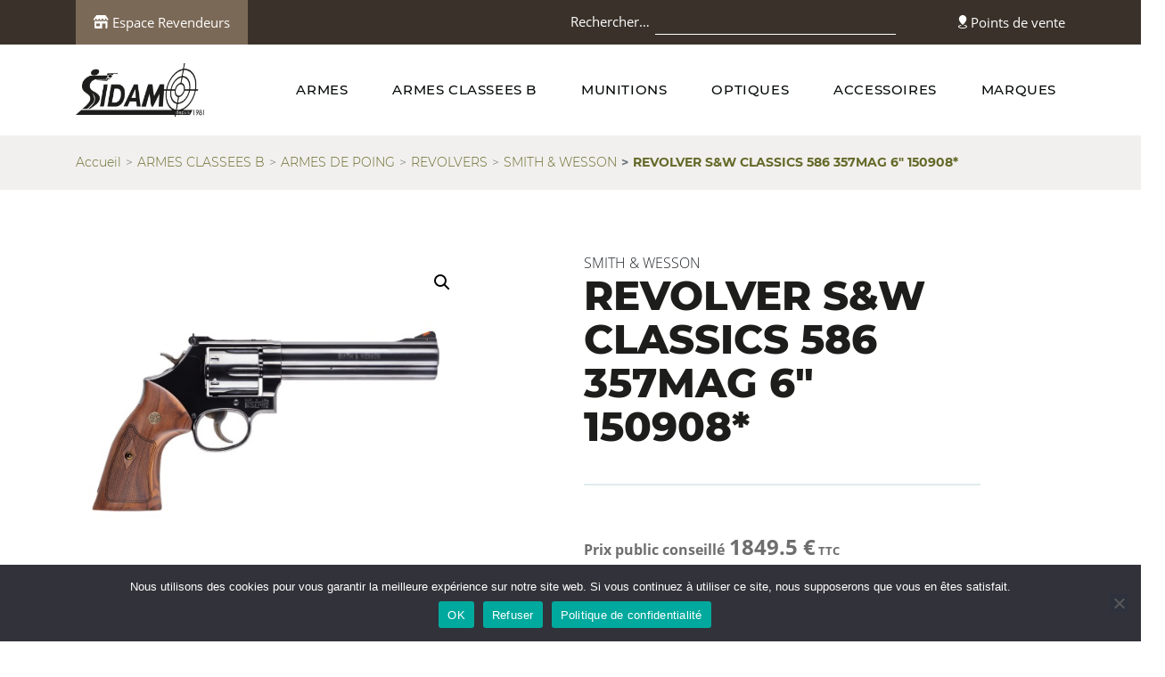

--- FILE ---
content_type: text/html; charset=UTF-8
request_url: https://www.ste-sidam.fr/produit/revolver-sw-classics-586-357mag-6-150908/
body_size: 16149
content:
<!DOCTYPE html>
<html class="no-js" lang="fr">
<head>
    <meta charset="utf-8">
    <meta name="viewport" content="width=device-width, initial-scale=1">
	<meta name='robots' content='index, follow, max-image-preview:large, max-snippet:-1, max-video-preview:-1' />

	<!-- This site is optimized with the Yoast SEO plugin v26.3 - https://yoast.com/wordpress/plugins/seo/ -->
	<title>REVOLVER S&amp;W CLASSICS 586 357MAG 6&quot; 150908* - Sidam</title>
	<link rel="canonical" href="https://www.ste-sidam.fr/produit/revolver-sw-classics-586-357mag-6-150908/" />
	<meta property="og:locale" content="fr_FR" />
	<meta property="og:type" content="article" />
	<meta property="og:title" content="REVOLVER S&amp;W CLASSICS 586 357MAG 6&quot; 150908* - Sidam" />
	<meta property="og:description" content="773070" />
	<meta property="og:url" content="https://www.ste-sidam.fr/produit/revolver-sw-classics-586-357mag-6-150908/" />
	<meta property="og:site_name" content="Sidam" />
	<meta property="article:modified_time" content="2026-02-01T03:45:36+00:00" />
	<meta property="og:image" content="https://www.ste-sidam.fr/wp-content/uploads/2026/01/REVSW150908.jpg" />
	<meta property="og:image:width" content="550" />
	<meta property="og:image:height" content="500" />
	<meta property="og:image:type" content="image/jpeg" />
	<meta name="twitter:card" content="summary_large_image" />
	<meta name="twitter:label1" content="Durée de lecture estimée" />
	<meta name="twitter:data1" content="1 minute" />
	<script type="application/ld+json" class="yoast-schema-graph">{"@context":"https://schema.org","@graph":[{"@type":"WebPage","@id":"https://www.ste-sidam.fr/produit/revolver-sw-classics-586-357mag-6-150908/","url":"https://www.ste-sidam.fr/produit/revolver-sw-classics-586-357mag-6-150908/","name":"REVOLVER S&amp;W CLASSICS 586 357MAG 6\" 150908* - Sidam","isPartOf":{"@id":"https://www.ste-sidam.fr/#website"},"primaryImageOfPage":{"@id":"https://www.ste-sidam.fr/produit/revolver-sw-classics-586-357mag-6-150908/#primaryimage"},"image":{"@id":"https://www.ste-sidam.fr/produit/revolver-sw-classics-586-357mag-6-150908/#primaryimage"},"thumbnailUrl":"https://www.ste-sidam.fr/wp-content/uploads/2026/02/REVSW150908.jpg","datePublished":"2022-01-19T10:19:03+00:00","dateModified":"2026-02-01T03:45:36+00:00","breadcrumb":{"@id":"https://www.ste-sidam.fr/produit/revolver-sw-classics-586-357mag-6-150908/#breadcrumb"},"inLanguage":"fr-FR","potentialAction":[{"@type":"ReadAction","target":["https://www.ste-sidam.fr/produit/revolver-sw-classics-586-357mag-6-150908/"]}]},{"@type":"ImageObject","inLanguage":"fr-FR","@id":"https://www.ste-sidam.fr/produit/revolver-sw-classics-586-357mag-6-150908/#primaryimage","url":"https://www.ste-sidam.fr/wp-content/uploads/2026/02/REVSW150908.jpg","contentUrl":"https://www.ste-sidam.fr/wp-content/uploads/2026/02/REVSW150908.jpg","width":550,"height":500},{"@type":"BreadcrumbList","@id":"https://www.ste-sidam.fr/produit/revolver-sw-classics-586-357mag-6-150908/#breadcrumb","itemListElement":[{"@type":"ListItem","position":1,"name":"Home","item":"https://www.ste-sidam.fr/"},{"@type":"ListItem","position":2,"name":"Shop","item":"https://www.ste-sidam.fr/shop/"},{"@type":"ListItem","position":3,"name":"REVOLVER S&amp;W CLASSICS 586 357MAG 6&Prime; 150908*"}]},{"@type":"WebSite","@id":"https://www.ste-sidam.fr/#website","url":"https://www.ste-sidam.fr/","name":"Sidam","description":"","potentialAction":[{"@type":"SearchAction","target":{"@type":"EntryPoint","urlTemplate":"https://www.ste-sidam.fr/?s={search_term_string}"},"query-input":{"@type":"PropertyValueSpecification","valueRequired":true,"valueName":"search_term_string"}}],"inLanguage":"fr-FR"}]}</script>
	<!-- / Yoast SEO plugin. -->


<link rel="alternate" type="application/rss+xml" title="Sidam &raquo; Flux" href="https://www.ste-sidam.fr/feed/" />
<link rel="alternate" type="application/rss+xml" title="Sidam &raquo; Flux des commentaires" href="https://www.ste-sidam.fr/comments/feed/" />
<link rel="alternate" title="oEmbed (JSON)" type="application/json+oembed" href="https://www.ste-sidam.fr/wp-json/oembed/1.0/embed?url=https%3A%2F%2Fwww.ste-sidam.fr%2Fproduit%2Frevolver-sw-classics-586-357mag-6-150908%2F" />
<link rel="alternate" title="oEmbed (XML)" type="text/xml+oembed" href="https://www.ste-sidam.fr/wp-json/oembed/1.0/embed?url=https%3A%2F%2Fwww.ste-sidam.fr%2Fproduit%2Frevolver-sw-classics-586-357mag-6-150908%2F&#038;format=xml" />
<style id='wp-img-auto-sizes-contain-inline-css'>
img:is([sizes=auto i],[sizes^="auto," i]){contain-intrinsic-size:3000px 1500px}
/*# sourceURL=wp-img-auto-sizes-contain-inline-css */
</style>
<style id='wp-emoji-styles-inline-css'>

	img.wp-smiley, img.emoji {
		display: inline !important;
		border: none !important;
		box-shadow: none !important;
		height: 1em !important;
		width: 1em !important;
		margin: 0 0.07em !important;
		vertical-align: -0.1em !important;
		background: none !important;
		padding: 0 !important;
	}
/*# sourceURL=wp-emoji-styles-inline-css */
</style>
<style id='wp-block-library-inline-css'>
:root{--wp-block-synced-color:#7a00df;--wp-block-synced-color--rgb:122,0,223;--wp-bound-block-color:var(--wp-block-synced-color);--wp-editor-canvas-background:#ddd;--wp-admin-theme-color:#007cba;--wp-admin-theme-color--rgb:0,124,186;--wp-admin-theme-color-darker-10:#006ba1;--wp-admin-theme-color-darker-10--rgb:0,107,160.5;--wp-admin-theme-color-darker-20:#005a87;--wp-admin-theme-color-darker-20--rgb:0,90,135;--wp-admin-border-width-focus:2px}@media (min-resolution:192dpi){:root{--wp-admin-border-width-focus:1.5px}}.wp-element-button{cursor:pointer}:root .has-very-light-gray-background-color{background-color:#eee}:root .has-very-dark-gray-background-color{background-color:#313131}:root .has-very-light-gray-color{color:#eee}:root .has-very-dark-gray-color{color:#313131}:root .has-vivid-green-cyan-to-vivid-cyan-blue-gradient-background{background:linear-gradient(135deg,#00d084,#0693e3)}:root .has-purple-crush-gradient-background{background:linear-gradient(135deg,#34e2e4,#4721fb 50%,#ab1dfe)}:root .has-hazy-dawn-gradient-background{background:linear-gradient(135deg,#faaca8,#dad0ec)}:root .has-subdued-olive-gradient-background{background:linear-gradient(135deg,#fafae1,#67a671)}:root .has-atomic-cream-gradient-background{background:linear-gradient(135deg,#fdd79a,#004a59)}:root .has-nightshade-gradient-background{background:linear-gradient(135deg,#330968,#31cdcf)}:root .has-midnight-gradient-background{background:linear-gradient(135deg,#020381,#2874fc)}:root{--wp--preset--font-size--normal:16px;--wp--preset--font-size--huge:42px}.has-regular-font-size{font-size:1em}.has-larger-font-size{font-size:2.625em}.has-normal-font-size{font-size:var(--wp--preset--font-size--normal)}.has-huge-font-size{font-size:var(--wp--preset--font-size--huge)}.has-text-align-center{text-align:center}.has-text-align-left{text-align:left}.has-text-align-right{text-align:right}.has-fit-text{white-space:nowrap!important}#end-resizable-editor-section{display:none}.aligncenter{clear:both}.items-justified-left{justify-content:flex-start}.items-justified-center{justify-content:center}.items-justified-right{justify-content:flex-end}.items-justified-space-between{justify-content:space-between}.screen-reader-text{border:0;clip-path:inset(50%);height:1px;margin:-1px;overflow:hidden;padding:0;position:absolute;width:1px;word-wrap:normal!important}.screen-reader-text:focus{background-color:#ddd;clip-path:none;color:#444;display:block;font-size:1em;height:auto;left:5px;line-height:normal;padding:15px 23px 14px;text-decoration:none;top:5px;width:auto;z-index:100000}html :where(.has-border-color){border-style:solid}html :where([style*=border-top-color]){border-top-style:solid}html :where([style*=border-right-color]){border-right-style:solid}html :where([style*=border-bottom-color]){border-bottom-style:solid}html :where([style*=border-left-color]){border-left-style:solid}html :where([style*=border-width]){border-style:solid}html :where([style*=border-top-width]){border-top-style:solid}html :where([style*=border-right-width]){border-right-style:solid}html :where([style*=border-bottom-width]){border-bottom-style:solid}html :where([style*=border-left-width]){border-left-style:solid}html :where(img[class*=wp-image-]){height:auto;max-width:100%}:where(figure){margin:0 0 1em}html :where(.is-position-sticky){--wp-admin--admin-bar--position-offset:var(--wp-admin--admin-bar--height,0px)}@media screen and (max-width:600px){html :where(.is-position-sticky){--wp-admin--admin-bar--position-offset:0px}}

/*# sourceURL=wp-block-library-inline-css */
</style><link rel='stylesheet' id='wc-blocks-style-css' href='https://www.ste-sidam.fr/wp-content/plugins/woocommerce/assets/client/blocks/wc-blocks.css?ver=wc-9.6.3' media='all' />
<style id='global-styles-inline-css'>
:root{--wp--preset--aspect-ratio--square: 1;--wp--preset--aspect-ratio--4-3: 4/3;--wp--preset--aspect-ratio--3-4: 3/4;--wp--preset--aspect-ratio--3-2: 3/2;--wp--preset--aspect-ratio--2-3: 2/3;--wp--preset--aspect-ratio--16-9: 16/9;--wp--preset--aspect-ratio--9-16: 9/16;--wp--preset--color--black: #000000;--wp--preset--color--cyan-bluish-gray: #abb8c3;--wp--preset--color--white: #FFFFFF;--wp--preset--color--pale-pink: #f78da7;--wp--preset--color--vivid-red: #cf2e2e;--wp--preset--color--luminous-vivid-orange: #ff6900;--wp--preset--color--luminous-vivid-amber: #fcb900;--wp--preset--color--light-green-cyan: #7bdcb5;--wp--preset--color--vivid-green-cyan: #00d084;--wp--preset--color--pale-cyan-blue: #8ed1fc;--wp--preset--color--vivid-cyan-blue: #0693e3;--wp--preset--color--vivid-purple: #9b51e0;--wp--preset--color--dark-gray: #28303D;--wp--preset--color--gray: #39414D;--wp--preset--color--green: #D1E4DD;--wp--preset--color--blue: #D1DFE4;--wp--preset--color--purple: #D1D1E4;--wp--preset--color--red: #E4D1D1;--wp--preset--color--orange: #E4DAD1;--wp--preset--color--yellow: #EEEADD;--wp--preset--gradient--vivid-cyan-blue-to-vivid-purple: linear-gradient(135deg,rgb(6,147,227) 0%,rgb(155,81,224) 100%);--wp--preset--gradient--light-green-cyan-to-vivid-green-cyan: linear-gradient(135deg,rgb(122,220,180) 0%,rgb(0,208,130) 100%);--wp--preset--gradient--luminous-vivid-amber-to-luminous-vivid-orange: linear-gradient(135deg,rgb(252,185,0) 0%,rgb(255,105,0) 100%);--wp--preset--gradient--luminous-vivid-orange-to-vivid-red: linear-gradient(135deg,rgb(255,105,0) 0%,rgb(207,46,46) 100%);--wp--preset--gradient--very-light-gray-to-cyan-bluish-gray: linear-gradient(135deg,rgb(238,238,238) 0%,rgb(169,184,195) 100%);--wp--preset--gradient--cool-to-warm-spectrum: linear-gradient(135deg,rgb(74,234,220) 0%,rgb(151,120,209) 20%,rgb(207,42,186) 40%,rgb(238,44,130) 60%,rgb(251,105,98) 80%,rgb(254,248,76) 100%);--wp--preset--gradient--blush-light-purple: linear-gradient(135deg,rgb(255,206,236) 0%,rgb(152,150,240) 100%);--wp--preset--gradient--blush-bordeaux: linear-gradient(135deg,rgb(254,205,165) 0%,rgb(254,45,45) 50%,rgb(107,0,62) 100%);--wp--preset--gradient--luminous-dusk: linear-gradient(135deg,rgb(255,203,112) 0%,rgb(199,81,192) 50%,rgb(65,88,208) 100%);--wp--preset--gradient--pale-ocean: linear-gradient(135deg,rgb(255,245,203) 0%,rgb(182,227,212) 50%,rgb(51,167,181) 100%);--wp--preset--gradient--electric-grass: linear-gradient(135deg,rgb(202,248,128) 0%,rgb(113,206,126) 100%);--wp--preset--gradient--midnight: linear-gradient(135deg,rgb(2,3,129) 0%,rgb(40,116,252) 100%);--wp--preset--gradient--purple-to-yellow: linear-gradient(160deg, #D1D1E4 0%, #EEEADD 100%);--wp--preset--gradient--yellow-to-purple: linear-gradient(160deg, #EEEADD 0%, #D1D1E4 100%);--wp--preset--gradient--green-to-yellow: linear-gradient(160deg, #D1E4DD 0%, #EEEADD 100%);--wp--preset--gradient--yellow-to-green: linear-gradient(160deg, #EEEADD 0%, #D1E4DD 100%);--wp--preset--gradient--red-to-yellow: linear-gradient(160deg, #E4D1D1 0%, #EEEADD 100%);--wp--preset--gradient--yellow-to-red: linear-gradient(160deg, #EEEADD 0%, #E4D1D1 100%);--wp--preset--gradient--purple-to-red: linear-gradient(160deg, #D1D1E4 0%, #E4D1D1 100%);--wp--preset--gradient--red-to-purple: linear-gradient(160deg, #E4D1D1 0%, #D1D1E4 100%);--wp--preset--font-size--small: 18px;--wp--preset--font-size--medium: 20px;--wp--preset--font-size--large: 24px;--wp--preset--font-size--x-large: 42px;--wp--preset--font-size--extra-small: 16px;--wp--preset--font-size--normal: 20px;--wp--preset--font-size--extra-large: 40px;--wp--preset--font-size--huge: 96px;--wp--preset--font-size--gigantic: 144px;--wp--preset--font-family--inter: "Inter", sans-serif;--wp--preset--font-family--cardo: Cardo;--wp--preset--spacing--20: 0.44rem;--wp--preset--spacing--30: 0.67rem;--wp--preset--spacing--40: 1rem;--wp--preset--spacing--50: 1.5rem;--wp--preset--spacing--60: 2.25rem;--wp--preset--spacing--70: 3.38rem;--wp--preset--spacing--80: 5.06rem;--wp--preset--shadow--natural: 6px 6px 9px rgba(0, 0, 0, 0.2);--wp--preset--shadow--deep: 12px 12px 50px rgba(0, 0, 0, 0.4);--wp--preset--shadow--sharp: 6px 6px 0px rgba(0, 0, 0, 0.2);--wp--preset--shadow--outlined: 6px 6px 0px -3px rgb(255, 255, 255), 6px 6px rgb(0, 0, 0);--wp--preset--shadow--crisp: 6px 6px 0px rgb(0, 0, 0);}:where(.is-layout-flex){gap: 0.5em;}:where(.is-layout-grid){gap: 0.5em;}body .is-layout-flex{display: flex;}.is-layout-flex{flex-wrap: wrap;align-items: center;}.is-layout-flex > :is(*, div){margin: 0;}body .is-layout-grid{display: grid;}.is-layout-grid > :is(*, div){margin: 0;}:where(.wp-block-columns.is-layout-flex){gap: 2em;}:where(.wp-block-columns.is-layout-grid){gap: 2em;}:where(.wp-block-post-template.is-layout-flex){gap: 1.25em;}:where(.wp-block-post-template.is-layout-grid){gap: 1.25em;}.has-black-color{color: var(--wp--preset--color--black) !important;}.has-cyan-bluish-gray-color{color: var(--wp--preset--color--cyan-bluish-gray) !important;}.has-white-color{color: var(--wp--preset--color--white) !important;}.has-pale-pink-color{color: var(--wp--preset--color--pale-pink) !important;}.has-vivid-red-color{color: var(--wp--preset--color--vivid-red) !important;}.has-luminous-vivid-orange-color{color: var(--wp--preset--color--luminous-vivid-orange) !important;}.has-luminous-vivid-amber-color{color: var(--wp--preset--color--luminous-vivid-amber) !important;}.has-light-green-cyan-color{color: var(--wp--preset--color--light-green-cyan) !important;}.has-vivid-green-cyan-color{color: var(--wp--preset--color--vivid-green-cyan) !important;}.has-pale-cyan-blue-color{color: var(--wp--preset--color--pale-cyan-blue) !important;}.has-vivid-cyan-blue-color{color: var(--wp--preset--color--vivid-cyan-blue) !important;}.has-vivid-purple-color{color: var(--wp--preset--color--vivid-purple) !important;}.has-black-background-color{background-color: var(--wp--preset--color--black) !important;}.has-cyan-bluish-gray-background-color{background-color: var(--wp--preset--color--cyan-bluish-gray) !important;}.has-white-background-color{background-color: var(--wp--preset--color--white) !important;}.has-pale-pink-background-color{background-color: var(--wp--preset--color--pale-pink) !important;}.has-vivid-red-background-color{background-color: var(--wp--preset--color--vivid-red) !important;}.has-luminous-vivid-orange-background-color{background-color: var(--wp--preset--color--luminous-vivid-orange) !important;}.has-luminous-vivid-amber-background-color{background-color: var(--wp--preset--color--luminous-vivid-amber) !important;}.has-light-green-cyan-background-color{background-color: var(--wp--preset--color--light-green-cyan) !important;}.has-vivid-green-cyan-background-color{background-color: var(--wp--preset--color--vivid-green-cyan) !important;}.has-pale-cyan-blue-background-color{background-color: var(--wp--preset--color--pale-cyan-blue) !important;}.has-vivid-cyan-blue-background-color{background-color: var(--wp--preset--color--vivid-cyan-blue) !important;}.has-vivid-purple-background-color{background-color: var(--wp--preset--color--vivid-purple) !important;}.has-black-border-color{border-color: var(--wp--preset--color--black) !important;}.has-cyan-bluish-gray-border-color{border-color: var(--wp--preset--color--cyan-bluish-gray) !important;}.has-white-border-color{border-color: var(--wp--preset--color--white) !important;}.has-pale-pink-border-color{border-color: var(--wp--preset--color--pale-pink) !important;}.has-vivid-red-border-color{border-color: var(--wp--preset--color--vivid-red) !important;}.has-luminous-vivid-orange-border-color{border-color: var(--wp--preset--color--luminous-vivid-orange) !important;}.has-luminous-vivid-amber-border-color{border-color: var(--wp--preset--color--luminous-vivid-amber) !important;}.has-light-green-cyan-border-color{border-color: var(--wp--preset--color--light-green-cyan) !important;}.has-vivid-green-cyan-border-color{border-color: var(--wp--preset--color--vivid-green-cyan) !important;}.has-pale-cyan-blue-border-color{border-color: var(--wp--preset--color--pale-cyan-blue) !important;}.has-vivid-cyan-blue-border-color{border-color: var(--wp--preset--color--vivid-cyan-blue) !important;}.has-vivid-purple-border-color{border-color: var(--wp--preset--color--vivid-purple) !important;}.has-vivid-cyan-blue-to-vivid-purple-gradient-background{background: var(--wp--preset--gradient--vivid-cyan-blue-to-vivid-purple) !important;}.has-light-green-cyan-to-vivid-green-cyan-gradient-background{background: var(--wp--preset--gradient--light-green-cyan-to-vivid-green-cyan) !important;}.has-luminous-vivid-amber-to-luminous-vivid-orange-gradient-background{background: var(--wp--preset--gradient--luminous-vivid-amber-to-luminous-vivid-orange) !important;}.has-luminous-vivid-orange-to-vivid-red-gradient-background{background: var(--wp--preset--gradient--luminous-vivid-orange-to-vivid-red) !important;}.has-very-light-gray-to-cyan-bluish-gray-gradient-background{background: var(--wp--preset--gradient--very-light-gray-to-cyan-bluish-gray) !important;}.has-cool-to-warm-spectrum-gradient-background{background: var(--wp--preset--gradient--cool-to-warm-spectrum) !important;}.has-blush-light-purple-gradient-background{background: var(--wp--preset--gradient--blush-light-purple) !important;}.has-blush-bordeaux-gradient-background{background: var(--wp--preset--gradient--blush-bordeaux) !important;}.has-luminous-dusk-gradient-background{background: var(--wp--preset--gradient--luminous-dusk) !important;}.has-pale-ocean-gradient-background{background: var(--wp--preset--gradient--pale-ocean) !important;}.has-electric-grass-gradient-background{background: var(--wp--preset--gradient--electric-grass) !important;}.has-midnight-gradient-background{background: var(--wp--preset--gradient--midnight) !important;}.has-small-font-size{font-size: var(--wp--preset--font-size--small) !important;}.has-medium-font-size{font-size: var(--wp--preset--font-size--medium) !important;}.has-large-font-size{font-size: var(--wp--preset--font-size--large) !important;}.has-x-large-font-size{font-size: var(--wp--preset--font-size--x-large) !important;}
/*# sourceURL=global-styles-inline-css */
</style>

<style id='classic-theme-styles-inline-css'>
/*! This file is auto-generated */
.wp-block-button__link{color:#fff;background-color:#32373c;border-radius:9999px;box-shadow:none;text-decoration:none;padding:calc(.667em + 2px) calc(1.333em + 2px);font-size:1.125em}.wp-block-file__button{background:#32373c;color:#fff;text-decoration:none}
/*# sourceURL=/wp-includes/css/classic-themes.min.css */
</style>
<link rel='stylesheet' id='twenty-twenty-one-custom-color-overrides-css' href='https://www.ste-sidam.fr/wp-content/themes/twentytwentyone/assets/css/custom-color-overrides.css?ver=1.0' media='all' />
<link rel='stylesheet' id='contact-form-7-css' href='https://www.ste-sidam.fr/wp-content/plugins/contact-form-7/includes/css/styles.css?ver=6.1.3' media='all' />
<link rel='stylesheet' id='cookie-notice-front-css' href='https://www.ste-sidam.fr/wp-content/plugins/cookie-notice/css/front.min.css?ver=2.5.8' media='all' />
<link rel='stylesheet' id='woof-css' href='https://www.ste-sidam.fr/wp-content/plugins/woocommerce-products-filter/css/front.css?ver=2.2.6.3' media='all' />
<style id='woof-inline-css'>

.woof_products_top_panel li span, .woof_products_top_panel2 li span{background: url(https://www.ste-sidam.fr/wp-content/plugins/woocommerce-products-filter/img/delete.png);background-size: 14px 14px;background-repeat: no-repeat;background-position: right;}
.woof_edit_view{
                    display: none;
                }

/*# sourceURL=woof-inline-css */
</style>
<link rel='stylesheet' id='chosen-drop-down-css' href='https://www.ste-sidam.fr/wp-content/plugins/woocommerce-products-filter/js/chosen/chosen.min.css?ver=2.2.6.3' media='all' />
<link rel='stylesheet' id='photoswipe-css' href='https://www.ste-sidam.fr/wp-content/plugins/woocommerce/assets/css/photoswipe/photoswipe.min.css?ver=9.6.3' media='all' />
<link rel='stylesheet' id='photoswipe-default-skin-css' href='https://www.ste-sidam.fr/wp-content/plugins/woocommerce/assets/css/photoswipe/default-skin/default-skin.min.css?ver=9.6.3' media='all' />
<link rel='stylesheet' id='woocommerce-layout-css' href='https://www.ste-sidam.fr/wp-content/plugins/woocommerce/assets/css/woocommerce-layout.css?ver=9.6.3' media='all' />
<link rel='stylesheet' id='woocommerce-smallscreen-css' href='https://www.ste-sidam.fr/wp-content/plugins/woocommerce/assets/css/woocommerce-smallscreen.css?ver=9.6.3' media='only screen and (max-width: 768px)' />
<link rel='stylesheet' id='woocommerce-general-css' href='//www.ste-sidam.fr/wp-content/plugins/woocommerce/assets/css/twenty-twenty-one.css?ver=9.6.3' media='all' />
<style id='woocommerce-inline-inline-css'>
.woocommerce form .form-row .required { visibility: visible; }
/*# sourceURL=woocommerce-inline-inline-css */
</style>
<link rel='stylesheet' id='brands-styles-css' href='https://www.ste-sidam.fr/wp-content/plugins/woocommerce/assets/css/brands.css?ver=9.6.3' media='all' />
<link rel='stylesheet' id='twenty-twenty-one-style-css' href='https://www.ste-sidam.fr/wp-content/themes/twentytwentyone/style.css?ver=1.0' media='all' />
<link rel='stylesheet' id='twenty-twenty-one-print-style-css' href='https://www.ste-sidam.fr/wp-content/themes/twentytwentyone/assets/css/print.css?ver=1.0' media='print' />
<link rel='stylesheet' id='style-css' href='https://www.ste-sidam.fr/wp-content/themes/sidam/styles/main.css?ver=1.0' media='all' />
<script id="cookie-notice-front-js-before">
var cnArgs = {"ajaxUrl":"https:\/\/www.ste-sidam.fr\/wp-admin\/admin-ajax.php","nonce":"c8ef0fb797","hideEffect":"fade","position":"bottom","onScroll":false,"onScrollOffset":100,"onClick":false,"cookieName":"cookie_notice_accepted","cookieTime":31536000,"cookieTimeRejected":2592000,"globalCookie":false,"redirection":false,"cache":false,"revokeCookies":false,"revokeCookiesOpt":"automatic"};

//# sourceURL=cookie-notice-front-js-before
</script>
<script src="https://www.ste-sidam.fr/wp-content/plugins/cookie-notice/js/front.min.js?ver=2.5.8" id="cookie-notice-front-js"></script>
<script src="https://www.ste-sidam.fr/wp-includes/js/jquery/jquery.min.js?ver=3.7.1" id="jquery-core-js"></script>
<script src="https://www.ste-sidam.fr/wp-includes/js/jquery/jquery-migrate.min.js?ver=3.4.1" id="jquery-migrate-js"></script>
<script src="https://www.ste-sidam.fr/wp-content/plugins/woocommerce/assets/js/jquery-blockui/jquery.blockUI.min.js?ver=2.7.0-wc.9.6.3" id="jquery-blockui-js" defer data-wp-strategy="defer"></script>
<script id="wc-add-to-cart-js-extra">
var wc_add_to_cart_params = {"ajax_url":"/wp-admin/admin-ajax.php","wc_ajax_url":"/?wc-ajax=%%endpoint%%","i18n_view_cart":"Voir le panier","cart_url":"https://www.ste-sidam.fr/cart/","is_cart":"","cart_redirect_after_add":"yes"};
//# sourceURL=wc-add-to-cart-js-extra
</script>
<script src="https://www.ste-sidam.fr/wp-content/plugins/woocommerce/assets/js/frontend/add-to-cart.min.js?ver=9.6.3" id="wc-add-to-cart-js" defer data-wp-strategy="defer"></script>
<script src="https://www.ste-sidam.fr/wp-content/plugins/woocommerce/assets/js/zoom/jquery.zoom.min.js?ver=1.7.21-wc.9.6.3" id="zoom-js" defer data-wp-strategy="defer"></script>
<script src="https://www.ste-sidam.fr/wp-content/plugins/woocommerce/assets/js/flexslider/jquery.flexslider.min.js?ver=2.7.2-wc.9.6.3" id="flexslider-js" defer data-wp-strategy="defer"></script>
<script src="https://www.ste-sidam.fr/wp-content/plugins/woocommerce/assets/js/photoswipe/photoswipe.min.js?ver=4.1.1-wc.9.6.3" id="photoswipe-js" defer data-wp-strategy="defer"></script>
<script src="https://www.ste-sidam.fr/wp-content/plugins/woocommerce/assets/js/photoswipe/photoswipe-ui-default.min.js?ver=4.1.1-wc.9.6.3" id="photoswipe-ui-default-js" defer data-wp-strategy="defer"></script>
<script id="wc-single-product-js-extra">
var wc_single_product_params = {"i18n_required_rating_text":"Veuillez s\u00e9lectionner une note","i18n_product_gallery_trigger_text":"Voir la galerie d\u2019images en plein \u00e9cran","review_rating_required":"yes","flexslider":{"rtl":false,"animation":"slide","smoothHeight":true,"directionNav":false,"controlNav":"thumbnails","slideshow":false,"animationSpeed":500,"animationLoop":false,"allowOneSlide":false},"zoom_enabled":"1","zoom_options":[],"photoswipe_enabled":"1","photoswipe_options":{"shareEl":false,"closeOnScroll":false,"history":false,"hideAnimationDuration":0,"showAnimationDuration":0},"flexslider_enabled":"1"};
//# sourceURL=wc-single-product-js-extra
</script>
<script src="https://www.ste-sidam.fr/wp-content/plugins/woocommerce/assets/js/frontend/single-product.min.js?ver=9.6.3" id="wc-single-product-js" defer data-wp-strategy="defer"></script>
<script src="https://www.ste-sidam.fr/wp-content/plugins/woocommerce/assets/js/js-cookie/js.cookie.min.js?ver=2.1.4-wc.9.6.3" id="js-cookie-js" defer data-wp-strategy="defer"></script>
<script id="woocommerce-js-extra">
var woocommerce_params = {"ajax_url":"/wp-admin/admin-ajax.php","wc_ajax_url":"/?wc-ajax=%%endpoint%%"};
//# sourceURL=woocommerce-js-extra
</script>
<script src="https://www.ste-sidam.fr/wp-content/plugins/woocommerce/assets/js/frontend/woocommerce.min.js?ver=9.6.3" id="woocommerce-js" defer data-wp-strategy="defer"></script>
<script id="twenty-twenty-one-ie11-polyfills-js-after">
( Element.prototype.matches && Element.prototype.closest && window.NodeList && NodeList.prototype.forEach ) || document.write( '<script src="https://www.ste-sidam.fr/wp-content/themes/twentytwentyone/assets/js/polyfills.js?ver=1.0"></scr' + 'ipt>' );
//# sourceURL=twenty-twenty-one-ie11-polyfills-js-after
</script>
<script src="https://www.ste-sidam.fr/wp-content/themes/twentytwentyone/assets/js/primary-navigation.js?ver=1.0" id="twenty-twenty-one-primary-navigation-script-js" defer data-wp-strategy="defer"></script>
<script src="https://www.ste-sidam.fr/wp-content/themes/sidam/scripts/vendor/modernizr.js?ver=v4.0.0" id="modernizr-js-js"></script>
<link rel="https://api.w.org/" href="https://www.ste-sidam.fr/wp-json/" /><link rel="alternate" title="JSON" type="application/json" href="https://www.ste-sidam.fr/wp-json/wp/v2/product/120583" /><link rel="EditURI" type="application/rsd+xml" title="RSD" href="https://www.ste-sidam.fr/xmlrpc.php?rsd" />
<meta name="generator" content="WordPress 6.9" />
<meta name="generator" content="WooCommerce 9.6.3" />
<link rel='shortlink' href='https://www.ste-sidam.fr/?p=120583' />
	<noscript><style>.woocommerce-product-gallery{ opacity: 1 !important; }</style></noscript>
	<style class='wp-fonts-local'>
@font-face{font-family:Inter;font-style:normal;font-weight:300 900;font-display:fallback;src:url('https://www.ste-sidam.fr/wp-content/plugins/woocommerce/assets/fonts/Inter-VariableFont_slnt,wght.woff2') format('woff2');font-stretch:normal;}
@font-face{font-family:Cardo;font-style:normal;font-weight:400;font-display:fallback;src:url('https://www.ste-sidam.fr/wp-content/plugins/woocommerce/assets/fonts/cardo_normal_400.woff2') format('woff2');}
</style>
<link rel="icon" href="https://www.ste-sidam.fr/wp-content/uploads/2022/02/cropped-sidam-newlogo-512-32x32.jpg" sizes="32x32" />
<link rel="icon" href="https://www.ste-sidam.fr/wp-content/uploads/2022/02/cropped-sidam-newlogo-512-192x192.jpg" sizes="192x192" />
<link rel="apple-touch-icon" href="https://www.ste-sidam.fr/wp-content/uploads/2022/02/cropped-sidam-newlogo-512-180x180.jpg" />
<meta name="msapplication-TileImage" content="https://www.ste-sidam.fr/wp-content/uploads/2022/02/cropped-sidam-newlogo-512-270x270.jpg" />
    <link rel="stylesheet" href="https://www.ste-sidam.fr/wp-content/themes/sidam/styles/custom.css">
    <script src="https://www.ste-sidam.fr/wp-content/themes/sidam/scripts/vendor/modernizr.js"></script>
<link rel='stylesheet' id='woof_tooltip-css-css' href='https://www.ste-sidam.fr/wp-content/plugins/woocommerce-products-filter/js/tooltip/css/tooltipster.bundle.min.css?ver=2.2.6.3' media='all' />
<link rel='stylesheet' id='woof_tooltip-css-noir-css' href='https://www.ste-sidam.fr/wp-content/plugins/woocommerce-products-filter/js/tooltip/css/plugins/tooltipster/sideTip/themes/tooltipster-sideTip-noir.min.css?ver=2.2.6.3' media='all' />
</head>
<body>
<header class="header d-none d-lg-block">
    <div class="container header-content">
	                <div class="header-left"><a href="/login" title="Espace Revendeurs"><i class="icon-shop"></i> Espace Revendeurs</a>
            
	                    </div>

        <div class="header-right">
	        <form role="search"  method="get" class="search-form" action="https://www.ste-sidam.fr/">
	<label for="search-form-1">Rechercher…</label>
	<input type="search" id="search-form-1" class="search-field" value="" name="s" />
	<input type="submit" class="search-submit" value="Rechercher" />
</form>
            <a class="header-right__link" href="/points-de-vente" title="Points de vente"><i class="icon-pin-2"></i> Points de vente</a>
	        

        </div>
    </div>
</header>
<nav class="navbar navbar-expand-lg navbar-light">
    <div class="container"><a class="navbar-brand" href="https://www.ste-sidam.fr"><img src="https://www.ste-sidam.fr/wp-content/themes/sidam/images/logo-black.png" alt="alt"></a>
        <div class="header-info d-lg-none"><a class="header-info__left" href="/login"><i class="icon-shop"></i><span>Espace Revendeurs</span></a><a class="header-info__right" href="/points-de-vente"><i class="icon-pin"></i></a></div>
        <button class="navbar-toggler hamburger hamburger--slider" type="button" data-toggle="collapse" data-target="#navbarSupportedContent" aria-controls="navbarSupportedContent" aria-expanded="false" aria-label="Toggle navigation"><span class="hamburger-box"><span class="hamburger-inner"></span></span></button>
        <div class="collapse navbar-collapse" id="navbarSupportedContent">
			<ul id="menu-menu-principal" class="navbar-nav ml-auto"><li id="menu-item-8041" class="menu-item menu-item-type-taxonomy menu-item-object-product_cat menu-item-8041"><a href="https://www.ste-sidam.fr/categorie/armes/">ARMES</a></li>
<li id="menu-item-89049" class="menu-item menu-item-type-taxonomy menu-item-object-product_cat current-product-ancestor current-menu-parent current-product-parent menu-item-89049"><a href="https://www.ste-sidam.fr/categorie/armes-classees-b-2/">ARMES CLASSEES B</a></li>
<li id="menu-item-8042" class="menu-item menu-item-type-taxonomy menu-item-object-product_cat menu-item-8042"><a href="https://www.ste-sidam.fr/categorie/munitions/">MUNITIONS</a></li>
<li id="menu-item-8043" class="menu-item menu-item-type-taxonomy menu-item-object-product_cat menu-item-8043"><a href="https://www.ste-sidam.fr/categorie/optiques/">OPTIQUES</a></li>
<li id="menu-item-8040" class="menu-item menu-item-type-taxonomy menu-item-object-product_cat menu-item-8040"><a href="https://www.ste-sidam.fr/categorie/accessoires/">ACCESSOIRES</a></li>
<li id="menu-item-8094" class="menu-item menu-item-type-post_type menu-item-object-page menu-item-8094"><a href="https://www.ste-sidam.fr/marques/">MARQUES</a></li>
</ul>        </div>
    </div>
</nav>
	<section class="breadcrumb-container"><div class="container"><nav aria-label="breadcrumb"><ol class="breadcrumb"><li class="breadcrumb-item"><a href="https://www.ste-sidam.fr">Accueil</a></li><li class="breadcrumb-item"><a href="https://www.ste-sidam.fr/categorie/armes-classees-b-2/">ARMES CLASSEES B</a></li><li class="breadcrumb-item"><a href="https://www.ste-sidam.fr/categorie/armes-classees-b-2/armes-de-poing-armes-classees-b-2/">ARMES DE POING</a></li><li class="breadcrumb-item"><a href="https://www.ste-sidam.fr/categorie/armes-classees-b-2/armes-de-poing-armes-classees-b-2/revolvers-armes-de-poing-armes-classees-b-2/">REVOLVERS</a></li><li class="breadcrumb-item"><a href="https://www.ste-sidam.fr/categorie/armes-classees-b-2/armes-de-poing-armes-classees-b-2/revolvers-armes-de-poing-armes-classees-b-2/smith-wesson-revolvers-armes-de-poing-armes-classees-b-2/">SMITH &amp; WESSON</a></li><li class="breadcrumb-item">REVOLVER S&amp;W CLASSICS 586 357MAG 6&Prime; 150908*</li></ol></nav></div></section>
					
			<div class="woocommerce-notices-wrapper"></div><div id="product-120583" class="entry product type-product post-120583 status-publish first instock product_cat-armes-classees-b-2 product_cat-armes-de-poing-armes-classees-b-2 product_cat-revolvers-armes-de-poing-armes-classees-b-2 product_cat-smith-wesson-revolvers-armes-de-poing-armes-classees-b-2 product_tag-smith-wesson has-post-thumbnail purchasable product-type-simple">

	
    <div class="summary entry-summary">
        <section class="fiche">
            <div class="container">
                <div class="row">
                    <div class="col-lg-6 col-xl-5">
					<div class="woocommerce-product-gallery woocommerce-product-gallery--with-images woocommerce-product-gallery--columns-4 images" data-columns="4" style="opacity: 0; transition: opacity .25s ease-in-out;">
	<figure class="woocommerce-product-gallery__wrapper">
		<div data-thumb="https://www.ste-sidam.fr/wp-content/uploads/2026/02/REVSW150908-100x100.jpg" data-thumb-alt="REVOLVER S&amp;W CLASSICS 586 357MAG 6&quot; 150908*" data-thumb-srcset="https://www.ste-sidam.fr/wp-content/uploads/2026/02/REVSW150908-100x100.jpg 100w, https://www.ste-sidam.fr/wp-content/uploads/2026/02/REVSW150908-150x150.jpg 150w, https://www.ste-sidam.fr/wp-content/uploads/2026/02/REVSW150908-450x450.jpg 450w"  data-thumb-sizes="(max-width: 100px) 100vw, 100px" class="woocommerce-product-gallery__image"><a href="https://www.ste-sidam.fr/wp-content/uploads/2026/02/REVSW150908.jpg"><img width="550" height="500" src="https://www.ste-sidam.fr/wp-content/uploads/2026/02/REVSW150908.jpg" class="wp-post-image" alt="REVOLVER S&amp;W CLASSICS 586 357MAG 6&quot; 150908*" data-caption="" data-src="https://www.ste-sidam.fr/wp-content/uploads/2026/02/REVSW150908.jpg" data-large_image="https://www.ste-sidam.fr/wp-content/uploads/2026/02/REVSW150908.jpg" data-large_image_width="550" data-large_image_height="500" decoding="async" fetchpriority="high" srcset="https://www.ste-sidam.fr/wp-content/uploads/2026/02/REVSW150908.jpg 550w, https://www.ste-sidam.fr/wp-content/uploads/2026/02/REVSW150908-300x273.jpg 300w" sizes="(max-width: 550px) 100vw, 550px" style="width:100%;height:90.91%;max-width:550px;" /></a></div><div data-thumb="https://www.ste-sidam.fr/wp-content/uploads/2026/02/REVSW150908_01-100x100.jpg" data-thumb-alt="REVOLVER S&amp;W CLASSICS 586 357MAG 6&quot; 150908*" data-thumb-srcset="https://www.ste-sidam.fr/wp-content/uploads/2026/02/REVSW150908_01-100x100.jpg 100w, https://www.ste-sidam.fr/wp-content/uploads/2026/02/REVSW150908_01-300x300.jpg 300w, https://www.ste-sidam.fr/wp-content/uploads/2026/02/REVSW150908_01-150x150.jpg 150w, https://www.ste-sidam.fr/wp-content/uploads/2026/02/REVSW150908_01-450x450.jpg 450w, https://www.ste-sidam.fr/wp-content/uploads/2026/02/REVSW150908_01.jpg 500w"  data-thumb-sizes="(max-width: 100px) 100vw, 100px" class="woocommerce-product-gallery__image"><a href="https://www.ste-sidam.fr/wp-content/uploads/2026/02/REVSW150908_01.jpg"><img width="500" height="500" src="https://www.ste-sidam.fr/wp-content/uploads/2026/02/REVSW150908_01.jpg" class="" alt="REVOLVER S&amp;W CLASSICS 586 357MAG 6&quot; 150908*" data-caption="" data-src="https://www.ste-sidam.fr/wp-content/uploads/2026/02/REVSW150908_01.jpg" data-large_image="https://www.ste-sidam.fr/wp-content/uploads/2026/02/REVSW150908_01.jpg" data-large_image_width="500" data-large_image_height="500" decoding="async" srcset="https://www.ste-sidam.fr/wp-content/uploads/2026/02/REVSW150908_01.jpg 500w, https://www.ste-sidam.fr/wp-content/uploads/2026/02/REVSW150908_01-300x300.jpg 300w, https://www.ste-sidam.fr/wp-content/uploads/2026/02/REVSW150908_01-150x150.jpg 150w, https://www.ste-sidam.fr/wp-content/uploads/2026/02/REVSW150908_01-450x450.jpg 450w, https://www.ste-sidam.fr/wp-content/uploads/2026/02/REVSW150908_01-100x100.jpg 100w" sizes="(max-width: 500px) 100vw, 500px" style="width:100%;height:100%;max-width:500px;" /></a></div><div data-thumb="https://www.ste-sidam.fr/wp-content/uploads/2026/02/REVSW150908_02-100x100.jpg" data-thumb-alt="REVOLVER S&amp;W CLASSICS 586 357MAG 6&quot; 150908*" data-thumb-srcset="https://www.ste-sidam.fr/wp-content/uploads/2026/02/REVSW150908_02-100x100.jpg 100w, https://www.ste-sidam.fr/wp-content/uploads/2026/02/REVSW150908_02-300x300.jpg 300w, https://www.ste-sidam.fr/wp-content/uploads/2026/02/REVSW150908_02-150x150.jpg 150w, https://www.ste-sidam.fr/wp-content/uploads/2026/02/REVSW150908_02-450x450.jpg 450w, https://www.ste-sidam.fr/wp-content/uploads/2026/02/REVSW150908_02.jpg 500w"  data-thumb-sizes="(max-width: 100px) 100vw, 100px" class="woocommerce-product-gallery__image"><a href="https://www.ste-sidam.fr/wp-content/uploads/2026/02/REVSW150908_02.jpg"><img width="500" height="500" src="https://www.ste-sidam.fr/wp-content/uploads/2026/02/REVSW150908_02.jpg" class="" alt="REVOLVER S&amp;W CLASSICS 586 357MAG 6&quot; 150908*" data-caption="" data-src="https://www.ste-sidam.fr/wp-content/uploads/2026/02/REVSW150908_02.jpg" data-large_image="https://www.ste-sidam.fr/wp-content/uploads/2026/02/REVSW150908_02.jpg" data-large_image_width="500" data-large_image_height="500" decoding="async" srcset="https://www.ste-sidam.fr/wp-content/uploads/2026/02/REVSW150908_02.jpg 500w, https://www.ste-sidam.fr/wp-content/uploads/2026/02/REVSW150908_02-300x300.jpg 300w, https://www.ste-sidam.fr/wp-content/uploads/2026/02/REVSW150908_02-150x150.jpg 150w, https://www.ste-sidam.fr/wp-content/uploads/2026/02/REVSW150908_02-450x450.jpg 450w, https://www.ste-sidam.fr/wp-content/uploads/2026/02/REVSW150908_02-100x100.jpg 100w" sizes="(max-width: 500px) 100vw, 500px" style="width:100%;height:100%;max-width:500px;" /></a></div><div data-thumb="https://www.ste-sidam.fr/wp-content/uploads/2026/02/REVSW150908_03-100x100.jpg" data-thumb-alt="REVOLVER S&amp;W CLASSICS 586 357MAG 6&quot; 150908*" data-thumb-srcset="https://www.ste-sidam.fr/wp-content/uploads/2026/02/REVSW150908_03-100x100.jpg 100w, https://www.ste-sidam.fr/wp-content/uploads/2026/02/REVSW150908_03-300x300.jpg 300w, https://www.ste-sidam.fr/wp-content/uploads/2026/02/REVSW150908_03-150x150.jpg 150w, https://www.ste-sidam.fr/wp-content/uploads/2026/02/REVSW150908_03-450x450.jpg 450w, https://www.ste-sidam.fr/wp-content/uploads/2026/02/REVSW150908_03.jpg 500w"  data-thumb-sizes="(max-width: 100px) 100vw, 100px" class="woocommerce-product-gallery__image"><a href="https://www.ste-sidam.fr/wp-content/uploads/2026/02/REVSW150908_03.jpg"><img width="500" height="500" src="https://www.ste-sidam.fr/wp-content/uploads/2026/02/REVSW150908_03.jpg" class="" alt="REVOLVER S&amp;W CLASSICS 586 357MAG 6&quot; 150908*" data-caption="" data-src="https://www.ste-sidam.fr/wp-content/uploads/2026/02/REVSW150908_03.jpg" data-large_image="https://www.ste-sidam.fr/wp-content/uploads/2026/02/REVSW150908_03.jpg" data-large_image_width="500" data-large_image_height="500" decoding="async" loading="lazy" srcset="https://www.ste-sidam.fr/wp-content/uploads/2026/02/REVSW150908_03.jpg 500w, https://www.ste-sidam.fr/wp-content/uploads/2026/02/REVSW150908_03-300x300.jpg 300w, https://www.ste-sidam.fr/wp-content/uploads/2026/02/REVSW150908_03-150x150.jpg 150w, https://www.ste-sidam.fr/wp-content/uploads/2026/02/REVSW150908_03-450x450.jpg 450w, https://www.ste-sidam.fr/wp-content/uploads/2026/02/REVSW150908_03-100x100.jpg 100w" sizes="auto, (max-width: 500px) 100vw, 500px" style="width:100%;height:100%;max-width:500px;" /></a></div><div data-thumb="https://www.ste-sidam.fr/wp-content/uploads/2026/02/REVSW150908_04-100x100.jpg" data-thumb-alt="REVOLVER S&amp;W CLASSICS 586 357MAG 6&quot; 150908*" data-thumb-srcset="https://www.ste-sidam.fr/wp-content/uploads/2026/02/REVSW150908_04-100x100.jpg 100w, https://www.ste-sidam.fr/wp-content/uploads/2026/02/REVSW150908_04-300x300.jpg 300w, https://www.ste-sidam.fr/wp-content/uploads/2026/02/REVSW150908_04-150x150.jpg 150w, https://www.ste-sidam.fr/wp-content/uploads/2026/02/REVSW150908_04-450x450.jpg 450w, https://www.ste-sidam.fr/wp-content/uploads/2026/02/REVSW150908_04.jpg 500w"  data-thumb-sizes="(max-width: 100px) 100vw, 100px" class="woocommerce-product-gallery__image"><a href="https://www.ste-sidam.fr/wp-content/uploads/2026/02/REVSW150908_04.jpg"><img width="500" height="500" src="https://www.ste-sidam.fr/wp-content/uploads/2026/02/REVSW150908_04.jpg" class="" alt="REVOLVER S&amp;W CLASSICS 586 357MAG 6&quot; 150908*" data-caption="" data-src="https://www.ste-sidam.fr/wp-content/uploads/2026/02/REVSW150908_04.jpg" data-large_image="https://www.ste-sidam.fr/wp-content/uploads/2026/02/REVSW150908_04.jpg" data-large_image_width="500" data-large_image_height="500" decoding="async" loading="lazy" srcset="https://www.ste-sidam.fr/wp-content/uploads/2026/02/REVSW150908_04.jpg 500w, https://www.ste-sidam.fr/wp-content/uploads/2026/02/REVSW150908_04-300x300.jpg 300w, https://www.ste-sidam.fr/wp-content/uploads/2026/02/REVSW150908_04-150x150.jpg 150w, https://www.ste-sidam.fr/wp-content/uploads/2026/02/REVSW150908_04-450x450.jpg 450w, https://www.ste-sidam.fr/wp-content/uploads/2026/02/REVSW150908_04-100x100.jpg 100w" sizes="auto, (max-width: 500px) 100vw, 500px" style="width:100%;height:100%;max-width:500px;" /></a></div><div data-thumb="https://www.ste-sidam.fr/wp-content/uploads/2026/02/REVSW150908_05-100x100.jpg" data-thumb-alt="REVOLVER S&amp;W CLASSICS 586 357MAG 6&quot; 150908*" data-thumb-srcset="https://www.ste-sidam.fr/wp-content/uploads/2026/02/REVSW150908_05-100x100.jpg 100w, https://www.ste-sidam.fr/wp-content/uploads/2026/02/REVSW150908_05-300x300.jpg 300w, https://www.ste-sidam.fr/wp-content/uploads/2026/02/REVSW150908_05-150x150.jpg 150w, https://www.ste-sidam.fr/wp-content/uploads/2026/02/REVSW150908_05-450x450.jpg 450w, https://www.ste-sidam.fr/wp-content/uploads/2026/02/REVSW150908_05.jpg 500w"  data-thumb-sizes="(max-width: 100px) 100vw, 100px" class="woocommerce-product-gallery__image"><a href="https://www.ste-sidam.fr/wp-content/uploads/2026/02/REVSW150908_05.jpg"><img width="500" height="500" src="https://www.ste-sidam.fr/wp-content/uploads/2026/02/REVSW150908_05.jpg" class="" alt="REVOLVER S&amp;W CLASSICS 586 357MAG 6&quot; 150908*" data-caption="" data-src="https://www.ste-sidam.fr/wp-content/uploads/2026/02/REVSW150908_05.jpg" data-large_image="https://www.ste-sidam.fr/wp-content/uploads/2026/02/REVSW150908_05.jpg" data-large_image_width="500" data-large_image_height="500" decoding="async" loading="lazy" srcset="https://www.ste-sidam.fr/wp-content/uploads/2026/02/REVSW150908_05.jpg 500w, https://www.ste-sidam.fr/wp-content/uploads/2026/02/REVSW150908_05-300x300.jpg 300w, https://www.ste-sidam.fr/wp-content/uploads/2026/02/REVSW150908_05-150x150.jpg 150w, https://www.ste-sidam.fr/wp-content/uploads/2026/02/REVSW150908_05-450x450.jpg 450w, https://www.ste-sidam.fr/wp-content/uploads/2026/02/REVSW150908_05-100x100.jpg 100w" sizes="auto, (max-width: 500px) 100vw, 500px" style="width:100%;height:100%;max-width:500px;" /></a></div>	</figure>
</div>
                        <!-- div class="product-detail-img"><a href="" target="_blank"><img class="img-fluid" src="" alt=""></a></div>
                        <div class="product-gallery">
                                                        <div class="product-detail-img-miniature"><img class="img-fluid" src="" alt="alt"></div>
                                                    </div -->
                    </div>
                    <div class="col-lg-6 col-xl-5 offset-xl-1">
                        <header>
	                                                    <span>SMITH &amp; WESSON</span>
                            <h1>REVOLVER S&amp;W CLASSICS 586 357MAG 6&Prime; 150908*</h1>
                        </header>
                        <div class="product-detail-info">
                            <!--strong>Unités par boîte :<span> 10</span></strong><strong>N° plomb :<span> 7</span></strong><strong>Réf. :<span> 765942</span></strong><strong>Catégorie réglementaire :<span> D-1-C</span></strong-->
	                                                            <div class="product-detail__price"><strong>Prix public conseillé<span><br />  1849.5 €</span><small> ttc</small></strong></div>
			                                                    <!--strong>Téléchargements</strong>
                            <div class="product-detail__btn"><a class="btn btn-secondary" href="#">photos produit</a><a class="btn btn-primary" href="#">fiche technique</a></div-->
	                                                </div>
                    </div>
                </div>
                <div class="row">
                    <div class="col-lg-6 col-xl-5">
                        <div class="product-detail-desc">
                            <div class="collapse-heading" data-toggle="collapse" data-target="#collapse-0" aria-expanded="false" aria-controls="collapse-0">
                                <h2>Description</h2><i class="icon-chevron-down"></i>
                            </div>
                            <div class="collapse-content collapse" id="collapse-0">
                                Smith &amp; Wesson vous offre la possibilité de posséder un morceau d'histoire en devenir avec ces revolvers Classic. Ce sont les meilleures armes de poing possibles, dont le design rappelle les armes les plus célèbres et les plus recherchées que Smith &amp; Wesson ait jamais construites. Chacun d'entre eux est basé sur un modèle connu pour ses performances légendaires, puis amélioré avec des avantages modernes. Ils représentent le meilleur des deux mondes, les Smith &amp; Wesson Classics.<br /><br />Caractéristiques :<br /><br />Canon 6 pouces.<br />Capacité : 6 coups.<br />Guidon à rampe rouge.<br />Hausse réglable à contour blanc.<br />Simple/ Double Action.<br />Poignée en bois.<br />Matériau du barillet acier au carbone.<br />Matériau du canon acier au carbone.<br />Matériau du cadre en acier au carbone.<br />Finition du cadre en bleu.                                                             </div>
                        </div>
                    </div>
                    <div class="col-lg-6 col-xl-5 offset-xl-1">
                        <div class="product-detail-info product-detail-info--carac">
                            <div class="collapse-heading" data-toggle="collapse" data-target="#collapse-1" aria-expanded="false" aria-controls="collapse-1">
                                <h2>Caractéristiques</h2><i class="icon-chevron-down"></i>
                            </div>
                            <div class="collapse-content collapse" id="collapse-1">
                                <strong>Code UGS : <span><p>REVSW150908</p></span></strong>
                                <strong>Calibre : <span><p>357 MAGNUM</p>
</span></strong><strong>Catégorie : <span><p>B 1°</p>
</span></strong><strong>Code Sidam : <span><p>773070</p>
</span></strong><strong>Longueur Canon : <span><p>152 MM</p>
</span></strong><strong>Longueur totale : <span><p>290 MM</p>
</span></strong><strong>Marque : <span><p>SMITH &amp; WESSON</p>
</span></strong><strong>RGA : <span><p>BJ063</p>
</span></strong><strong>Poids : <span><p>1312 G</p>
</span></strong>                            </div>
                        </div>
                    </div>
                </div>
            </div>
        </section>

    </div>

	
	<section class="trend">
		<div class="container">

					<h2>Produits similaires</h2>
				
		<!--ul class="products columns-4"-->

<section class="products">
    <!-- div class="container" style="width: 95%" -->
    <div class="container">
        <div class="row">
                            <div class="col-lg-8 col-xl-12 product-list category-list grid-desktop-4">
                                <!-- div class="row category-list grid-desktop-4" -->
			
					<div class="brand-card">
	
    <div class="brand-card__img"><img class="img-fluid" src="https://www.ste-sidam.fr/wp-content/uploads/2026/02/PISSW10201.jpg" alt="PISTOLET S&amp;W 22 VICTORY CANON FILETE CAL.22LR 5,5&Prime; 10+1 COUPS 10201*"></div>

    <div class="brand-card-content">
        <div class="brand-card__caption">SMITH &amp; WESSON</div>
        <div class="brand-card__text">
			                    <h3>PISTOLET S&amp;W 22 VICTORY CANON FILETE CAL.22LR 5,5&Prime; 10+1 COUPS 10201*</h3><a href="https://www.ste-sidam.fr/produit/pistolet-sw-22-victory-canon-filete-cal-22lr-55-101-coups-10201/">prix public conseillé<strong><br /> 814.5 €</strong><small> ttc</small></a>
					        </div>
    </div>
</div>

			
					<div class="brand-card">
	
    <div class="brand-card__img"><img class="img-fluid" src="https://www.ste-sidam.fr/wp-content/uploads/2026/02/CARSW10211.jpg" alt="CARABINE S&amp;W M&amp;P15 22 SPORT CAMO KRYPTEK 16,5&Prime; CAL.22LR 10211*"></div>

    <div class="brand-card-content">
        <div class="brand-card__caption">SMITH &amp; WESSON</div>
        <div class="brand-card__text">
			                    <h3>CARABINE S&amp;W M&amp;P15 22 SPORT CAMO KRYPTEK 16,5&Prime; CAL.22LR 10211*</h3><a href="https://www.ste-sidam.fr/produit/carabine-sw-mp15-22-sport-camo-kryptek-165-cal-22lr-10211/">prix public conseillé<strong><br /> 1042.5 €</strong><small> ttc</small></a>
					        </div>
    </div>
</div>

			
					<div class="brand-card">
	
    <div class="brand-card__img"><img class="img-fluid" src="https://www.ste-sidam.fr/wp-content/uploads/2026/02/ACCSW432180000.jpg" alt="CHARGEUR S&amp;W M&amp;P10 308/7.62 5 COUPS 432180000*+"></div>

    <div class="brand-card-content">
        <div class="brand-card__caption">SMITH &amp; WESSON</div>
        <div class="brand-card__text">
			                    <h3>CHARGEUR S&amp;W M&amp;P10 308/7.62 5 COUPS 432180000*+</h3><a href="https://www.ste-sidam.fr/produit/chargeur-sw-mp10-308-7-62-5-coups-432180000/">prix public conseillé<strong><br /> 88 €</strong><small> ttc</small></a>
					        </div>
    </div>
</div>

			
					<div class="brand-card">
	
    <div class="brand-card__img"><img class="img-fluid" src="https://www.ste-sidam.fr/wp-content/uploads/2026/02/PISSW10270.jpg" alt="PISTOLET S&amp;W 1911 E-SERIES GRAVE CAL.45ACP 10270*"></div>

    <div class="brand-card-content">
        <div class="brand-card__caption">SMITH &amp; WESSON</div>
        <div class="brand-card__text">
			                    <h3>PISTOLET S&amp;W 1911 E-SERIES GRAVE CAL.45ACP 10270*</h3><a href="https://www.ste-sidam.fr/produit/pistolet-sw-1911-grave-cal-45acp-10270/">prix public conseillé<strong><br /> 2560.5 €</strong><small> ttc</small></a>
					        </div>
    </div>
</div>

			
		<!--/ul-->
            </div>
        </div>
    </div>
</section>		</div>	
	</section>
	</div>


		
	
	
<section class="usual-link">
    <div class="container">
        <div class="row">
            <div class="col-lg-10 mx-auto usual-link-content"><a class="usual-link__item" href="/marques"><i class="icon-mac"></i><span>nos<br>marques</span></a><a class="usual-link__item" href="/contact"><i class="icon-hand-shake"></i><span>Contactez-nous</span></a><a class="usual-link__item" href="/securite"><i class="icon-weapons"></i><span>Sidam<br>sécurité Défense</span></a><a class="usual-link__item" href="/points-de-vente"><i class="icon-pins"></i><span>des points de vente<br>partout en france</span></a></div>
        </div>
    </div>
</section>
<footer>
    <div class="footer-top">
        <div class="container-lg">
            <div class="row">
                <div class="col-lg-6 footer-top-left">
                    <div class="row">
                        <div class="col-sm-6 col-lg-8 footer-top-left-1">
                            <h4>Nos produits</h4>
	                        <ul id="menu-menu-principal-1" class="menu"><li class="menu-item menu-item-type-taxonomy menu-item-object-product_cat menu-item-8041"><a href="https://www.ste-sidam.fr/categorie/armes/">ARMES</a></li>
<li class="menu-item menu-item-type-taxonomy menu-item-object-product_cat current-product-ancestor current-menu-parent current-product-parent menu-item-89049"><a href="https://www.ste-sidam.fr/categorie/armes-classees-b-2/">ARMES CLASSEES B</a></li>
<li class="menu-item menu-item-type-taxonomy menu-item-object-product_cat menu-item-8042"><a href="https://www.ste-sidam.fr/categorie/munitions/">MUNITIONS</a></li>
<li class="menu-item menu-item-type-taxonomy menu-item-object-product_cat menu-item-8043"><a href="https://www.ste-sidam.fr/categorie/optiques/">OPTIQUES</a></li>
<li class="menu-item menu-item-type-taxonomy menu-item-object-product_cat menu-item-8040"><a href="https://www.ste-sidam.fr/categorie/accessoires/">ACCESSOIRES</a></li>
<li class="menu-item menu-item-type-post_type menu-item-object-page menu-item-8094"><a href="https://www.ste-sidam.fr/marques/">MARQUES</a></li>
</ul>                        </div>
                        <div class="col-sm-6 col-lg-4 footer-top-left-2">
                            <div class="row">
                                <div class="col-6 col-sm-12">
                                    <h4>Professionels</h4>
                                    <ul>
                                        <li><a href="/login" title="Accès revendeurs">Accès revendeurs</a></li>
                                    </ul>
                                </div>
                                <div class="col-6 col-sm-12 no-gutter-left-xs-down">
                                    <h4>Particuliers</h4>
                                    <ul>
                                        <li><a href="/contact" title="Contactez-nous">Contactez-nous</a></li>
                                    </ul>
                                </div>
                            </div>
                        </div>
                    </div>
                </div>
                <div class="col-lg-6 footer-top-right">
                    <div class="row">
                        <div class="col-sm-6 offset-lg-1 col-lg-5 footer-top-right-1">
                            <h4><img src="https://www.ste-sidam.fr/wp-content/themes/sidam/images/logo-white.png" alt="logo-white"></h4>
                            <ul>
                                <li><a href="/histoire" title="Notre histoire">Notre histoire</a></li>
                                <li><a href="/points-de-vente" title="Points de vente">Points de vente</a></li>
                                <li><a href="/catalogue" title="Catalogue">Catalogue</a></li>
                            </ul>
                        </div>
                        <div class="col-sm-6 footer-top-right-2">
                            <h4>Newsletter</h4>
                            <p>Inscrivez-vous à notre newsletter</p>
                            <div class="newsletter-form">
                                
<div class="wpcf7 no-js" id="wpcf7-f50522-o1" lang="fr-FR" dir="ltr" data-wpcf7-id="50522">
<div class="screen-reader-response"><p role="status" aria-live="polite" aria-atomic="true"></p> <ul></ul></div>
<form action="/produit/revolver-sw-classics-586-357mag-6-150908/#wpcf7-f50522-o1" method="post" class="wpcf7-form init" aria-label="Formulaire de contact" novalidate="novalidate" data-status="init">
<fieldset class="hidden-fields-container"><input type="hidden" name="_wpcf7" value="50522" /><input type="hidden" name="_wpcf7_version" value="6.1.3" /><input type="hidden" name="_wpcf7_locale" value="fr_FR" /><input type="hidden" name="_wpcf7_unit_tag" value="wpcf7-f50522-o1" /><input type="hidden" name="_wpcf7_container_post" value="0" /><input type="hidden" name="_wpcf7_posted_data_hash" value="" />
</fieldset>
<p><span class="wpcf7-form-control-wrap" data-name="mail"><input size="40" maxlength="400" class="wpcf7-form-control wpcf7-email wpcf7-validates-as-required wpcf7-text wpcf7-validates-as-email" aria-required="true" aria-invalid="false" value="" type="email" name="mail" /></span><br />
<button class="btn btn-icon btn-primary" type="submit">envoyer</button>
</p><p style="display: none !important;" class="akismet-fields-container" data-prefix="_wpcf7_ak_"><label>&#916;<textarea name="_wpcf7_ak_hp_textarea" cols="45" rows="8" maxlength="100"></textarea></label><input type="hidden" id="ak_js_1" name="_wpcf7_ak_js" value="34"/><script>document.getElementById( "ak_js_1" ).setAttribute( "value", ( new Date() ).getTime() );</script></p><div class="wpcf7-response-output" aria-hidden="true"></div>
</form>
</div>
                            </div>
                        </div>
                        <div class="col-12 offset-lg-1 col-lg-5 footer-top-right-1">
                            <div class="social"><a href="#"><i class="icon-linkedin2"></i></a><a href="#"><i class="icon-facebook"></i></a><a href="#"><i class="icon-instagram"></i></a>
                            </div>
                        </div>
                    </div>
                </div>
            </div>
        </div>
    </div>
    <div class="footer-bottom">
        <div class="container-lg footer-bottom-content">
            <div class="row">
                <div class="col-sm-6 col-lg-8"><a href="https://www.atelier-com.fr/" target="_blank">L’ATELIER COM : Toulouse - contact@atelier-com.fr</a></div>
                <div class="col-sm-6 col-lg-4">
                    <ul>
                        <li><a href="/mentions-legales">Mentions légales</a></li>
                    </ul>
                </div>
            </div>
        </div>
    </div>
</footer>
<!-- script src="https://www.ste-sidam.fr/wp-content/themes/sidam/scripts/vendor.js"></script !-->
<script src="https://www.ste-sidam.fr/wp-content/themes/sidam/scripts/main.js"></script>
<script type="speculationrules">
{"prefetch":[{"source":"document","where":{"and":[{"href_matches":"/*"},{"not":{"href_matches":["/wp-*.php","/wp-admin/*","/wp-content/uploads/*","/wp-content/*","/wp-content/plugins/*","/wp-content/themes/sidam/*","/wp-content/themes/twentytwentyone/*","/*\\?(.+)"]}},{"not":{"selector_matches":"a[rel~=\"nofollow\"]"}},{"not":{"selector_matches":".no-prefetch, .no-prefetch a"}}]},"eagerness":"conservative"}]}
</script>
<script>document.body.classList.remove("no-js");</script>	<script>
	if ( -1 !== navigator.userAgent.indexOf( 'MSIE' ) || -1 !== navigator.appVersion.indexOf( 'Trident/' ) ) {
		document.body.classList.add( 'is-IE' );
	}
	</script>
	<script type="application/ld+json">{"@context":"https:\/\/schema.org\/","@type":"BreadcrumbList","itemListElement":[{"@type":"ListItem","position":1,"item":{"name":"Accueil","@id":"https:\/\/www.ste-sidam.fr"}},{"@type":"ListItem","position":2,"item":{"name":"ARMES CLASSEES B","@id":"https:\/\/www.ste-sidam.fr\/categorie\/armes-classees-b-2\/"}},{"@type":"ListItem","position":3,"item":{"name":"ARMES DE POING","@id":"https:\/\/www.ste-sidam.fr\/categorie\/armes-classees-b-2\/armes-de-poing-armes-classees-b-2\/"}},{"@type":"ListItem","position":4,"item":{"name":"REVOLVERS","@id":"https:\/\/www.ste-sidam.fr\/categorie\/armes-classees-b-2\/armes-de-poing-armes-classees-b-2\/revolvers-armes-de-poing-armes-classees-b-2\/"}},{"@type":"ListItem","position":5,"item":{"name":"SMITH &amp;amp; WESSON","@id":"https:\/\/www.ste-sidam.fr\/categorie\/armes-classees-b-2\/armes-de-poing-armes-classees-b-2\/revolvers-armes-de-poing-armes-classees-b-2\/smith-wesson-revolvers-armes-de-poing-armes-classees-b-2\/"}},{"@type":"ListItem","position":6,"item":{"name":"REVOLVER S&amp;amp;W CLASSICS 586 357MAG 6&amp;Prime; 150908*","@id":"https:\/\/www.ste-sidam.fr\/produit\/revolver-sw-classics-586-357mag-6-150908\/"}}]}</script>
<div class="pswp" tabindex="-1" role="dialog" aria-hidden="true">
	<div class="pswp__bg"></div>
	<div class="pswp__scroll-wrap">
		<div class="pswp__container">
			<div class="pswp__item"></div>
			<div class="pswp__item"></div>
			<div class="pswp__item"></div>
		</div>
		<div class="pswp__ui pswp__ui--hidden">
			<div class="pswp__top-bar">
				<div class="pswp__counter"></div>
				<button class="pswp__button pswp__button--close" aria-label="Fermer (Echap)"></button>
				<button class="pswp__button pswp__button--share" aria-label="Partagez"></button>
				<button class="pswp__button pswp__button--fs" aria-label="Basculer en plein écran"></button>
				<button class="pswp__button pswp__button--zoom" aria-label="Zoomer/Dézoomer"></button>
				<div class="pswp__preloader">
					<div class="pswp__preloader__icn">
						<div class="pswp__preloader__cut">
							<div class="pswp__preloader__donut"></div>
						</div>
					</div>
				</div>
			</div>
			<div class="pswp__share-modal pswp__share-modal--hidden pswp__single-tap">
				<div class="pswp__share-tooltip"></div>
			</div>
			<button class="pswp__button pswp__button--arrow--left" aria-label="Précédent (flèche  gauche)"></button>
			<button class="pswp__button pswp__button--arrow--right" aria-label="Suivant (flèche droite)"></button>
			<div class="pswp__caption">
				<div class="pswp__caption__center"></div>
			</div>
		</div>
	</div>
</div>
<script src="https://www.ste-sidam.fr/wp-includes/js/dist/hooks.min.js?ver=dd5603f07f9220ed27f1" id="wp-hooks-js"></script>
<script src="https://www.ste-sidam.fr/wp-includes/js/dist/i18n.min.js?ver=c26c3dc7bed366793375" id="wp-i18n-js"></script>
<script id="wp-i18n-js-after">
wp.i18n.setLocaleData( { 'text direction\u0004ltr': [ 'ltr' ] } );
//# sourceURL=wp-i18n-js-after
</script>
<script src="https://www.ste-sidam.fr/wp-content/plugins/contact-form-7/includes/swv/js/index.js?ver=6.1.3" id="swv-js"></script>
<script id="contact-form-7-js-translations">
( function( domain, translations ) {
	var localeData = translations.locale_data[ domain ] || translations.locale_data.messages;
	localeData[""].domain = domain;
	wp.i18n.setLocaleData( localeData, domain );
} )( "contact-form-7", {"translation-revision-date":"2025-02-06 12:02:14+0000","generator":"GlotPress\/4.0.1","domain":"messages","locale_data":{"messages":{"":{"domain":"messages","plural-forms":"nplurals=2; plural=n > 1;","lang":"fr"},"This contact form is placed in the wrong place.":["Ce formulaire de contact est plac\u00e9 dans un mauvais endroit."],"Error:":["Erreur\u00a0:"]}},"comment":{"reference":"includes\/js\/index.js"}} );
//# sourceURL=contact-form-7-js-translations
</script>
<script id="contact-form-7-js-before">
var wpcf7 = {
    "api": {
        "root": "https:\/\/www.ste-sidam.fr\/wp-json\/",
        "namespace": "contact-form-7\/v1"
    }
};
//# sourceURL=contact-form-7-js-before
</script>
<script src="https://www.ste-sidam.fr/wp-content/plugins/contact-form-7/includes/js/index.js?ver=6.1.3" id="contact-form-7-js"></script>
<script src="https://www.ste-sidam.fr/wp-content/themes/twentytwentyone/assets/js/responsive-embeds.js?ver=1.0" id="twenty-twenty-one-responsive-embeds-script-js"></script>
<script src="https://www.ste-sidam.fr/wp-content/plugins/woocommerce/assets/js/sourcebuster/sourcebuster.min.js?ver=9.6.3" id="sourcebuster-js-js"></script>
<script id="wc-order-attribution-js-extra">
var wc_order_attribution = {"params":{"lifetime":1.0e-5,"session":30,"base64":false,"ajaxurl":"https://www.ste-sidam.fr/wp-admin/admin-ajax.php","prefix":"wc_order_attribution_","allowTracking":true},"fields":{"source_type":"current.typ","referrer":"current_add.rf","utm_campaign":"current.cmp","utm_source":"current.src","utm_medium":"current.mdm","utm_content":"current.cnt","utm_id":"current.id","utm_term":"current.trm","utm_source_platform":"current.plt","utm_creative_format":"current.fmt","utm_marketing_tactic":"current.tct","session_entry":"current_add.ep","session_start_time":"current_add.fd","session_pages":"session.pgs","session_count":"udata.vst","user_agent":"udata.uag"}};
//# sourceURL=wc-order-attribution-js-extra
</script>
<script src="https://www.ste-sidam.fr/wp-content/plugins/woocommerce/assets/js/frontend/order-attribution.min.js?ver=9.6.3" id="wc-order-attribution-js"></script>
<script src="https://www.ste-sidam.fr/wp-content/themes/sidam/scripts/vendor.js?ver=v4.0.0" id="vendor-js-js"></script>
<script src="https://www.ste-sidam.fr/wp-content/themes/sidam/scripts/main.js?ver=v4.0.0" id="main-js-js"></script>
<script src="https://www.ste-sidam.fr/wp-content/themes/sidam/scripts/custom.js?ver=v4.0.0" id="custom-js-js"></script>
<script src="https://www.ste-sidam.fr/wp-content/themes/sidam/scripts/js.cookie.min.js?ver=v4.0.0" id="cookies-js-js"></script>
<script src="https://www.ste-sidam.fr/wp-content/plugins/woocommerce-products-filter/js/tooltip/js/tooltipster.bundle.min.js?ver=2.2.6.3" id="woof_tooltip-js-js"></script>
<script id="woof_front-js-extra">
var woof_filter_titles = {"by_price":"by_price","pa_calibre":"Calibre","pa_categorie":"Cat\u00e9gorie","pa_grossissement":"Grossissement","pa_longueur-canon":"Longueur Canon","pa_longueur-totale":"Longueur Totale","pa_marque":"Marque","pa_nbre-de-munitions-par-boite":"Nbre munitions par boite","pa_poids":"Poids","pa_puissance":"Puissance","pa_rga":"RGA","pa_type-de-balles":"Type de balles"};
//# sourceURL=woof_front-js-extra
</script>
<script id="woof_front-js-before">
var woof_is_permalink =1;
        var woof_shop_page = "";
                var woof_m_b_container =".woocommerce-products-header";
        var woof_really_curr_tax = {};
        var woof_current_page_link = location.protocol + '//' + location.host + location.pathname;
        /*lets remove pagination from woof_current_page_link*/
        woof_current_page_link = woof_current_page_link.replace(/\page\/[0-9]+/, "");
                        woof_current_page_link = "https://www.ste-sidam.fr/shop/";
                        var woof_link = 'https://www.ste-sidam.fr/wp-content/plugins/woocommerce-products-filter/';
        
        var woof_ajaxurl = "https://www.ste-sidam.fr/wp-admin/admin-ajax.php";

        var woof_lang = {
        'orderby': "orderby",
        'date': "date",
        'perpage': "per page",
        'pricerange': "price range",
        'menu_order': "menu order",
        'popularity': "popularity",
        'rating': "rating",
        'price': "price low to high",
        'price-desc': "price high to low",
        'clear_all': "Clear All"
        };

        if (typeof woof_lang_custom == 'undefined') {
        var woof_lang_custom = {};/*!!important*/
        }

        var woof_is_mobile = 0;
        


        var woof_show_price_search_button = 0;
        var woof_show_price_search_type = 0;
        
        var woof_show_price_search_type = 3;

        var swoof_search_slug = "swoof";

        
        var icheck_skin = {};
                    icheck_skin = 'none';
        
        var is_woof_use_chosen =1;

                var woof_current_values = '[]';
                var woof_lang_loading = "Loading ...";

        
        var woof_lang_show_products_filter = "show products filter";
        var woof_lang_hide_products_filter = "hide products filter";
        var woof_lang_pricerange = "price range";

        var woof_use_beauty_scroll =0;

        var woof_autosubmit =1;
        var woof_ajaxurl = "https://www.ste-sidam.fr/wp-admin/admin-ajax.php";
        /*var woof_submit_link = "";*/
        var woof_is_ajax = 0;
        var woof_ajax_redraw = 0;
        var woof_ajax_page_num =1;
        var woof_ajax_first_done = false;
        var woof_checkboxes_slide_flag = true;


        /*toggles*/
        var woof_toggle_type = "text";

        var woof_toggle_closed_text = "-";
        var woof_toggle_opened_text = "+";

        var woof_toggle_closed_image = "https://www.ste-sidam.fr/wp-content/plugins/woocommerce-products-filter/img/plus3.png";
        var woof_toggle_opened_image = "https://www.ste-sidam.fr/wp-content/plugins/woocommerce-products-filter/img/minus3.png";


        /*indexes which can be displayed in red buttons panel*/
                var woof_accept_array = ["min_price", "orderby", "perpage", "min_rating","product_brand","product_visibility","product_cat","product_tag","pa_calibre","pa_categorie","pa_code-sidam","pa_etat-stock","pa_grossissement","pa_longueur-canon","pa_longueur-totale","pa_marque","pa_nbre-de-munitions-par-boite","pa_poids","pa_puissance","pa_rga","pa_tarif-ht-brut","pa_type-de-balles"];

        
        /*for extensions*/

        var woof_ext_init_functions = null;
        

        
        var woof_overlay_skin = "default";


        function woof_js_after_ajax_done() {
        jQuery(document).trigger('woof_ajax_done');
                }

        
//# sourceURL=woof_front-js-before
</script>
<script src="https://www.ste-sidam.fr/wp-content/plugins/woocommerce-products-filter/js/front.js?ver=2.2.6.3" id="woof_front-js"></script>
<script src="https://www.ste-sidam.fr/wp-content/plugins/woocommerce-products-filter/js/html_types/radio.js?ver=2.2.6.3" id="woof_radio_html_items-js"></script>
<script src="https://www.ste-sidam.fr/wp-content/plugins/woocommerce-products-filter/js/html_types/checkbox.js?ver=2.2.6.3" id="woof_checkbox_html_items-js"></script>
<script src="https://www.ste-sidam.fr/wp-content/plugins/woocommerce-products-filter/js/html_types/select.js?ver=2.2.6.3" id="woof_select_html_items-js"></script>
<script src="https://www.ste-sidam.fr/wp-content/plugins/woocommerce-products-filter/js/html_types/mselect.js?ver=2.2.6.3" id="woof_mselect_html_items-js"></script>
<script src="https://www.ste-sidam.fr/wp-content/plugins/woocommerce-products-filter/js/chosen/chosen.jquery.js?ver=2.2.6.3" id="chosen-drop-down-js"></script>
<script defer src="https://www.ste-sidam.fr/wp-content/plugins/akismet/_inc/akismet-frontend.js?ver=1762344775" id="akismet-frontend-js"></script>
<script id="wp-emoji-settings" type="application/json">
{"baseUrl":"https://s.w.org/images/core/emoji/17.0.2/72x72/","ext":".png","svgUrl":"https://s.w.org/images/core/emoji/17.0.2/svg/","svgExt":".svg","source":{"concatemoji":"https://www.ste-sidam.fr/wp-includes/js/wp-emoji-release.min.js?ver=6.9"}}
</script>
<script type="module">
/*! This file is auto-generated */
const a=JSON.parse(document.getElementById("wp-emoji-settings").textContent),o=(window._wpemojiSettings=a,"wpEmojiSettingsSupports"),s=["flag","emoji"];function i(e){try{var t={supportTests:e,timestamp:(new Date).valueOf()};sessionStorage.setItem(o,JSON.stringify(t))}catch(e){}}function c(e,t,n){e.clearRect(0,0,e.canvas.width,e.canvas.height),e.fillText(t,0,0);t=new Uint32Array(e.getImageData(0,0,e.canvas.width,e.canvas.height).data);e.clearRect(0,0,e.canvas.width,e.canvas.height),e.fillText(n,0,0);const a=new Uint32Array(e.getImageData(0,0,e.canvas.width,e.canvas.height).data);return t.every((e,t)=>e===a[t])}function p(e,t){e.clearRect(0,0,e.canvas.width,e.canvas.height),e.fillText(t,0,0);var n=e.getImageData(16,16,1,1);for(let e=0;e<n.data.length;e++)if(0!==n.data[e])return!1;return!0}function u(e,t,n,a){switch(t){case"flag":return n(e,"\ud83c\udff3\ufe0f\u200d\u26a7\ufe0f","\ud83c\udff3\ufe0f\u200b\u26a7\ufe0f")?!1:!n(e,"\ud83c\udde8\ud83c\uddf6","\ud83c\udde8\u200b\ud83c\uddf6")&&!n(e,"\ud83c\udff4\udb40\udc67\udb40\udc62\udb40\udc65\udb40\udc6e\udb40\udc67\udb40\udc7f","\ud83c\udff4\u200b\udb40\udc67\u200b\udb40\udc62\u200b\udb40\udc65\u200b\udb40\udc6e\u200b\udb40\udc67\u200b\udb40\udc7f");case"emoji":return!a(e,"\ud83e\u1fac8")}return!1}function f(e,t,n,a){let r;const o=(r="undefined"!=typeof WorkerGlobalScope&&self instanceof WorkerGlobalScope?new OffscreenCanvas(300,150):document.createElement("canvas")).getContext("2d",{willReadFrequently:!0}),s=(o.textBaseline="top",o.font="600 32px Arial",{});return e.forEach(e=>{s[e]=t(o,e,n,a)}),s}function r(e){var t=document.createElement("script");t.src=e,t.defer=!0,document.head.appendChild(t)}a.supports={everything:!0,everythingExceptFlag:!0},new Promise(t=>{let n=function(){try{var e=JSON.parse(sessionStorage.getItem(o));if("object"==typeof e&&"number"==typeof e.timestamp&&(new Date).valueOf()<e.timestamp+604800&&"object"==typeof e.supportTests)return e.supportTests}catch(e){}return null}();if(!n){if("undefined"!=typeof Worker&&"undefined"!=typeof OffscreenCanvas&&"undefined"!=typeof URL&&URL.createObjectURL&&"undefined"!=typeof Blob)try{var e="postMessage("+f.toString()+"("+[JSON.stringify(s),u.toString(),c.toString(),p.toString()].join(",")+"));",a=new Blob([e],{type:"text/javascript"});const r=new Worker(URL.createObjectURL(a),{name:"wpTestEmojiSupports"});return void(r.onmessage=e=>{i(n=e.data),r.terminate(),t(n)})}catch(e){}i(n=f(s,u,c,p))}t(n)}).then(e=>{for(const n in e)a.supports[n]=e[n],a.supports.everything=a.supports.everything&&a.supports[n],"flag"!==n&&(a.supports.everythingExceptFlag=a.supports.everythingExceptFlag&&a.supports[n]);var t;a.supports.everythingExceptFlag=a.supports.everythingExceptFlag&&!a.supports.flag,a.supports.everything||((t=a.source||{}).concatemoji?r(t.concatemoji):t.wpemoji&&t.twemoji&&(r(t.twemoji),r(t.wpemoji)))});
//# sourceURL=https://www.ste-sidam.fr/wp-includes/js/wp-emoji-loader.min.js
</script>

		<!-- Cookie Notice plugin v2.5.8 by Hu-manity.co https://hu-manity.co/ -->
		<div id="cookie-notice" role="dialog" class="cookie-notice-hidden cookie-revoke-hidden cn-position-bottom" aria-label="Cookie Notice" style="background-color: rgba(50,50,58,1);"><div class="cookie-notice-container" style="color: #fff"><span id="cn-notice-text" class="cn-text-container">Nous utilisons des cookies pour vous garantir la meilleure expérience sur notre site web. Si vous continuez à utiliser ce site, nous supposerons que vous en êtes satisfait. </span><span id="cn-notice-buttons" class="cn-buttons-container"><button id="cn-accept-cookie" data-cookie-set="accept" class="cn-set-cookie cn-button" aria-label="OK" style="background-color: #00a99d">OK</button><button id="cn-refuse-cookie" data-cookie-set="refuse" class="cn-set-cookie cn-button" aria-label="Refuser" style="background-color: #00a99d">Refuser</button><button data-link-url="https://www.ste-sidam.fr/mentions-legales/" data-link-target="_blank" id="cn-more-info" class="cn-more-info cn-button" aria-label="Politique de confidentialité" style="background-color: #00a99d">Politique de confidentialité</button></span><button id="cn-close-notice" data-cookie-set="accept" class="cn-close-icon" aria-label="Refuser"></button></div>
			
		</div>
		<!-- / Cookie Notice plugin --></body>
</html>